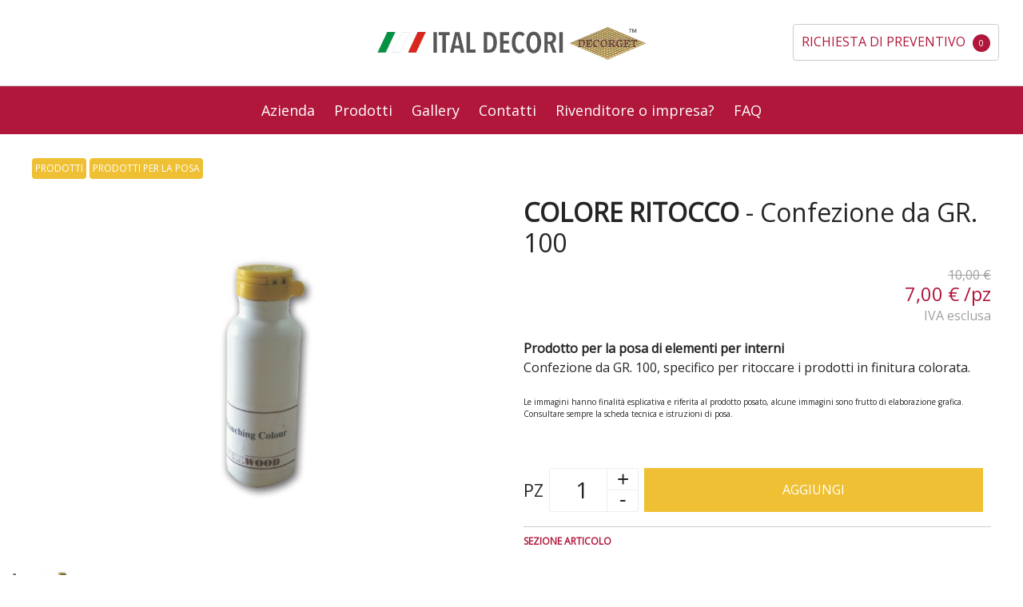

--- FILE ---
content_type: text/html; charset=UTF-8
request_url: https://www.italdecori.it/catalogo-prodotti/prodotti-per-la-posa/colore-ritocco-confezione-da-gr-100
body_size: 9779
content:

<!DOCTYPE html>

<!--[if lt IE 7 ]> <html lang="it" id="top" class="no-js ie6"> <![endif]-->
<!--[if IE 7 ]>    <html lang="it" id="top" class="no-js ie7"> <![endif]-->
<!--[if IE 8 ]>    <html lang="it" id="top" class="no-js ie8"> <![endif]-->
<!--[if IE 9 ]>    <html lang="it" id="top" class="no-js ie9"> <![endif]-->
<!--[if (gt IE 9)|!(IE)]><!--> <html lang="it" id="top" class="no-js"> <!--<![endif]-->

<head>
<meta http-equiv="Content-Type" content="text/html; charset=utf-8" />
<title>Colore Ritocco - Confezione da GR. 100 - Decorget</title>
<meta name="description" content="Prodotto per la posa di elementi per interni. Confezione da GR. 100, specifico per ritoccare i prodotti in finitura colorata." />
<meta name="keywords" content="Colore Ritocco - Confezione da GR. 100" />
<meta name="robots" content="INDEX,FOLLOW" />
<link rel="icon" href="https://www.italdecori.it/media/favicon/default/favicon.ico" type="image/x-icon" />
<link rel="shortcut icon" href="https://www.italdecori.it/media/favicon/default/favicon.ico" type="image/x-icon" />
<!--[if lt IE 7]>
<script type="text/javascript">
//<![CDATA[
    var BLANK_URL = 'https://www.italdecori.it/js/blank.html';
    var BLANK_IMG = 'https://www.italdecori.it/js/spacer.gif';
//]]>
</script>
<![endif]-->
<link rel="stylesheet" type="text/css" href="https://www.italdecori.it/media/css_secure/65dc046cfc85b9a1d6e00f0adc887083.css" />
<link rel="stylesheet" type="text/css" href="https://www.italdecori.it/media/css_secure/a1c03be0133335b36c33869554a49c2d.css" media="all" />
<script type="text/javascript" src="https://www.italdecori.it/media/js/8513e9e7c513b950600d77f0d8c3bff5.js"></script>
<link rel="stylesheet" href="//fonts.googleapis.com/css?family=Open+Sans:300,400" />
<link rel="canonical" href="https://www.italdecori.it/catalogo-prodotti/prodotti-per-la-posa/collanti-e-pitture/colore-ritocco-confezione-da-gr-100" />
<!--[if  (lte IE 8) & (!IEMobile)]>
<link rel="stylesheet" type="text/css" href="https://www.italdecori.it/media/css_secure/e192fe07827377e7427370b5848e9912.css" media="all" />
<![endif]-->
<!--[if (gte IE 9) | (IEMobile)]><!-->
<link rel="stylesheet" type="text/css" href="https://www.italdecori.it/media/css_secure/4da2aeae4bcbc214fcd6c19d5062458a.css" media="all" />
<!--<![endif]-->

<script type="text/javascript">
//<![CDATA[
Mage.Cookies.path     = '/';
Mage.Cookies.domain   = '.www.italdecori.it';
//]]>
</script>
<meta name="viewport" content="initial-scale=1.0, width=device-width" />

<script type="text/javascript">
//<![CDATA[
optionalZipCountries = ["IE","PA","HK","MO"];
//]]>
</script>
<!-- Google Tag Manager -->
<script>(function(w,d,s,l,i){w[l]=w[l]||[];w[l].push({'gtm.start':
            new Date().getTime(),event:'gtm.js'});var f=d.getElementsByTagName(s)[0],
        j=d.createElement(s),dl=l!='dataLayer'?'&l='+l:'';j.async=true;j.src=
        'https://www.googletagmanager.com/gtm.js?id='+i+dl;f.parentNode.insertBefore(j,f);
    })(window,document,'script','dataLayer','GTM-PM9XTMZ');</script>
<!-- End Google Tag Manager -->
<!-- Open Graph Meta -->
<meta property="og:title" content="Colore Ritocco - Confezione da GR. 100">
<meta property="og:site_name" content="Ital Decori Srl">
<meta property="og:description" content="Prodotto per la posa di elementi per interni. Confezione da GR. 100, specifico per ritoccare i prodotti in finitura colorata.">
<meta property="og:url" content="https://www.italdecori.it/catalogo-prodotti/prodotti-per-la-posa/colore-ritocco-confezione-da-gr-100">
<meta property="og:type" content="product">
<meta property="og:image" content="https://www.italdecori.it/media/catalog/product/cache/1/image/9df78eab33525d08d6e5fb8d27136e95/c/o/colore-ritocco.jpg">
<meta property="og:price:amount" content="7.00">
<meta property="og:price:currency" content="EUR">
<meta property="og:product:availability" content="in stock">
<!-- Open Graph Meta -->
<!-- Iubenda banner -->
<script type="text/javascript">
var _iub = _iub || [];
_iub.csConfiguration = {"invalidateConsentWithoutLog":true,"whitelabel":false,"lang":"it","siteId":2427245,"consentOnContinuedBrowsing":false,"cookiePolicyId":82908102,"floatingPreferencesButtonDisplay":"anchored-bottom-left","banner":{ "acceptButtonDisplay":true,"customizeButtonDisplay":true,"listPurposes":true,"position":"float-bottom-right" }};
</script>
<script type="text/javascript" src="//cdn.iubenda.com/cs/iubenda_cs.js" charset="UTF-8" async></script>
<!-- End Iubenda banner -->
<script type="text/javascript">//<![CDATA[
        var Translator = new Translate({"HTML tags are not allowed":"I tag HTML non sono permessi","Please select an option.":"Selezionare una opzione.","This is a required field.":"Questo \u00e8 un campo obbligatorio.","Please enter a valid number in this field.":"Inserire un numero valido in questo campo.","The value is not within the specified range.":"Il valore non \u00e8 compreso nell\\'intervallo specificato.","Please use numbers only in this field. Please avoid spaces or other characters such as dots or commas.":"Utilizzare solo numeri in questo campo. Evitare spazi o altri caratteri come punti e virgole.","Please use letters only (a-z or A-Z) in this field.":"Utilizzare solo lettere in questo campo (a-z o A-Z).","Please use only letters (a-z), numbers (0-9) or underscore(_) in this field, first character should be a letter.":"Utilizzare solo lettere (a-z), numeri (0-9) o underscore(_) in questo campo, la prima lettera deve essere una lettera.","Please use only letters (a-z or A-Z) or numbers (0-9) only in this field. No spaces or other characters are allowed.":"Utilizzare solo lettere (a-z o A-Z) o solo numeri (0-9) in questo campo. Non sono permessi spazi o altri caratteri.","Please use only letters (a-z or A-Z) or numbers (0-9) or spaces and # only in this field.":"Utilizzare solo lettere (a-z or A-Z) o numeri (0-9) o spazi o solo # in questo campo.","Please enter a valid phone number. For example (123) 456-7890 or 123-456-7890.":"Inserisci un numero di telefono valido. Per esempio (123) 456-7890 o 123-456-7890.","Please enter a valid fax number. For example (123) 456-7890 or 123-456-7890.":"Inserire un numero di fax valido. Per esempio (123) 456-7890 or 123-456-7890.","Please enter a valid date.":"Inserire una data valida.","The From Date value should be less than or equal to the To Date value.":"Il valore Dalla Data deve essere minore o uguale al valore della Data A.","Please enter a valid email address. For example johndoe@domain.com.":"Inserire un indirizzo email valido. Per esempio johndoe@domain.com.","Please use only visible characters and spaces.":"Utilizzare solo caratteri visibili e spazi.","Please enter 7 or more characters. Password should contain both numeric and alphabetic characters.":"Inserire 7 o pi\u00f9 caratteri. La password dovrebbe contenere sia caratteri numerici che alfabetici.","Please make sure your passwords match.":"Assicurati che le password corrispondano.","Please enter a valid URL. Protocol is required (http:\/\/, https:\/\/ or ftp:\/\/)":"Inserire un URL valido. Il protocollo \u00e8 obbligatorio (http:\/\/, https:\/\/ or ftp:\/\/)","Please enter a valid URL. For example http:\/\/www.example.com or www.example.com":"Inserire un URL valido. Per esempio http:\/\/www.example.com o www.example.com","Please enter a valid URL Key. For example \"example-page\", \"example-page.html\" or \"anotherlevel\/example-page\".":"Inserire un chiave URL valida. Per esempio \"example-page\", \"example-page.html\" o \"anotherlevel\/example-page\".","Please enter a valid XML-identifier. For example something_1, block5, id-4.":"Inserire un identificativo XML valido. Per esempio something_1, block5, id-4.","Please enter a valid social security number. For example 123-45-6789.":"Inserire un numero valido di previdenza sociale. Per esempio 123-45-6789.","Please enter a valid zip code. For example 90602 or 90602-1234.":"Inserire un codice zip valdio. Per esempio 90602 o 90602-1234.","Please enter a valid zip code.":"Inserire codice zip valido.","Please use this date format: dd\/mm\/yyyy. For example 17\/03\/2006 for the 17th of March, 2006.":"Utilizzare questo formato della data: dd\/mm\/yyyy. Per esempio 17\/03\/2006 per il 17 di Marzo, 2006.","Please enter a valid $ amount. For example $100.00.":"Inserire un importo valido di $. Per esempio $100.00.","Please select one of the above options.":"Selezionare una delle opzioni soprastanti.","Please select one of the options.":"Selezionare una delle opzioni.","Please select State\/Province.":"Selezionare Stato\/Provincia.","Please enter a number greater than 0 in this field.":"Insereire un numero maggiore di 0 in questo campo.","Please enter a number 0 or greater in this field.":"Inserire 0 o un numero supereiore in questo campo.","Please enter a valid credit card number.":"Inserire un numero di carta di credito valido.","Credit card number does not match credit card type.":"Il numero della carta di credito non corrisponde al tipo della carta.","Card type does not match credit card number.":"Il tipo di carda non corrisponde con il numero della carta di credito.","Incorrect credit card expiration date.":"Data scadenza carta di credito non corretta.","Please enter a valid credit card verification number.":"Inserire numero di verifica della carta di credito.","Please use only letters (a-z or A-Z), numbers (0-9) or underscore(_) in this field, first character should be a letter.":"In questo campo utilizzare solo lettere (a-z or A-Z), numeri (0-9) o underscore(_), il primo carattere deve essere una lettera.","Please input a valid CSS-length. For example 100px or 77pt or 20em or .5ex or 50%.":"Inserire una lunghezza CSS valida. Per esempio 100px o 77pt or 20em o .5ex or 50%.","Text length does not satisfy specified text range.":"La lunghezza del testo non rispetta la lunghezza specificata.","Please enter a number lower than 100.":"Inserire un numero minore di 100.","Please select a file":"Seleziona un file","Please enter issue number or start date for switch\/solo card type.":"Si prega di inserrie il numero di rilascio o la data di inizio per switch\/solo tipo della carta.","Please wait, loading...":"Attendere prego, caricamento...","This date is a required value.":"Questa data \u00e8 un valore obbligatorio.","Please enter a valid day (1-%d).":"Inserisci un giorno valido (1-%d).","Please enter a valid month (1-12).":"Inserire mese (1-12).","Please enter a valid year (1900-%d).":"Inserire anno (1900-%d).","Please enter a valid full date":"Inserire una data completa valida","Please enter a valid date between %s and %s":"Inserire una data valida tra %s e %s","Please enter a valid date equal to or greater than %s":"Inserire una data valida uguale o maggiore di %s","Please enter a valid date less than or equal to %s":"Inserire una data valida inferiore o uguale a %s","Complete":"Completo","Add Products":"Aggiungi prodotti","Please choose to register or to checkout as a guest":"Scegliere se registrarsi o fare il checkout come ospite","Your order cannot be completed at this time as there is no shipping methods available for it. Please make necessary changes in your shipping address.":"Il tuo ordine non pu\u00f2 essere completato in questo momento perch\u00e9 non ci sono metodi di spedizioni disponibili per esso. Devi modificare il tuo indirizzo di spedizione .","Please specify shipping method.":"Specificare un metodo di spedizione.","Your order cannot be completed at this time as there is no payment methods available for it.":"Il tuo ordine non pu\u00f2 essere completato in questo momento perch\u00e9 non ci sono metodi di pagamento disponibili per esso.","Please specify payment method.":"Specificare un metodo di pagamento.","Add to Cart":"Aggiungi","In Stock":"Disponibile","Out of Stock":"Non disponibile"});
        //]]></script> <!--39598334086ce98fd32a1110a286393c--> </head>
<body class=" catalog-product-view catalog-product-view product-colore-ritocco-confezione-da-gr-100 categorypath-catalogo-prodotti-prodotti-per-la-posa category-prodotti-per-la-posa">
<!-- Google Tag Manager (noscript) -->
<noscript><iframe src="https://www.googletagmanager.com/ns.html?id=GTM-PM9XTMZ"
                  height="0" width="0" style="display:none;visibility:hidden"></iframe></noscript>
<!-- End Google Tag Manager (noscript) --><div class="wrapper">
        <noscript>
        <div class="global-site-notice noscript">
            <div class="notice-inner">
                <p>
                    <strong>JavaScript sembra essere disabilitato nel tuo browser.</strong><br />
                    Devi abilitare JavaScript nel tuo browser per utlizzare le funzioni di questo sito.                </p>
            </div>
        </div>
    </noscript>
    <div class="page">
        
<header id="header-container">
  <!-- Notice
  <div style="text-align:center; padding:5px; background-color: #b0173b;">
    <p style="color: #fff;">Siamo chiusi per ferie dal 13 al 31 Agosto, le richieste verranno elaborate dal 01 Settembre</p>
  </div> -->
    <div class="header">
      <div class="headlogo">
        <a class="logo" href="https://www.italdecori.it/">
            <img src="https://www.italdecori.it/skin/frontend/italdecori/default/images/logodecorget@2x.png" alt="Ital Decori" class="large" />
            <img src="https://www.italdecori.it/skin/frontend/italdecori/default/images/logodecorget@2x.png" alt="Ital Decori" class="small" />
        </a>
      </div>

        <!-- Skip Links -->

        <div class="skip-links">
            <a href="#header-nav" class="skip-link skip-nav">
                <span class="icon"></span>
                <span class="label">Menu</span>
            </a>



            <div class="account-cart-wrapper">
                <div class="header-minicart">
                    
<a href="https://www.italdecori.it/checkout/cart/" data-target-element="#header-cart" class="skip-link skip-cart  no-count">
    <span class="icon"></span>
    <span class="cart">Richiesta di preventivo</span>
    <span class="count">0</span>
</a>

<div id="header-cart" class="block block-cart skip-content">
    
<div id="minicart-error-message" class="minicart-message"></div>
<div id="minicart-success-message" class="minicart-message"></div>

<div class="minicart-wrapper">

    <p class="block-subtitle">
        Articoli aggiunti di recente        <a class="close skip-link-close" href="#" title="Chiuso">&times;</a>
    </p>

                    <p class="empty">Non hai articoli nel carrello.</p>

    </div>
</div>
                </div>
            </div>

        </div>

        <!-- Navigation -->

        <div id="header-nav" class="skip-content">
            
    <nav id="nav">
        <ol class="nav-primary">
          <li class="level0" ><a class="level0" href="https://www.italdecori.it/">Azienda</a></li>
          <li  class="level0 nav-1 first active last parent"><a onclick="return false" style="text-decoration:none; cursor: default;" href="javascript:;" class="level0 has-children">Prodotti</a><ul class="level0"><li  class="level1 nav-1-1 first active"><a href="https://www.italdecori.it/catalogo-prodotti/prodotti-per-interni" class="level1 ">Prodotti per interni</a></li><li  class="level1 nav-1-2"><a href="https://www.italdecori.it/catalogo-prodotti/prodotti-per-esterni" class="level1 ">Prodotti per esterni</a></li><li  class="level1 nav-1-3 last"><a href="https://www.italdecori.it/catalogo-prodotti/prodotti-per-la-posa" class="level1 ">Prodotti per la posa</a></li><li class="level1"><a href="https://www.italdecori.it/produzioni-su-progetto" class="level1">Prodotti su Misura</a></li></ul></li>          <li class="level0" ><a class="level0" href="https://www.italdecori.it/photogallery">Gallery</a></li>
          <li class="level0" ><a class="level0" href="https://www.italdecori.it/contatti">Contatti</a></li>
          <li class="level0" ><a class="level0" href="https://www.italdecori.it/riservato-a-rivenditori-e-professionisti">Rivenditore o impresa?</a></li>
          <li class="level0" ><a class="level0" href="https://www.italdecori.it/faq">FAQ</a></li>
        </ol>
    </nav>
        </div>

        <!-- Account -->

        <div id="header-account" class="skip-content">
            <div class="links">
        <ul>
                                    <li class="first" ><a href="https://www.italdecori.it/customer/account/" title="Il mio account" >Il mio account</a></li>
                                                <li ><a href="https://www.italdecori.it/checkout/cart/" title="Il mio carrello" class="top-link-cart">Il mio carrello</a></li>
                                                <li ><a href="https://www.italdecori.it/checkout/" title="Checkout" class="top-link-checkout">Checkout</a></li>
                                                <li ><a href="https://www.italdecori.it/customer/account/create/" title="Registrati" >Registrati</a></li>
                                                <li class=" last" ><a href="https://www.italdecori.it/customer/account/login/" title="Accedi" >Accedi</a></li>
                        </ul>
</div>
        </div>
    </div>
</header>


        <div class="main-container col1-layout">
            <div class="main">
                
<div class="breadcrumbs">
    <ul>
                                                        <li class="category18">
                            <a href="https://www.italdecori.it/catalogo-prodotti" title="">Prodotti</a>
                        </li>
                                            <li class="category5">
                            <a href="https://www.italdecori.it/catalogo-prodotti/prodotti-per-la-posa" title="">Prodotti per la posa</a>
                        </li>
                                    </ul>
</div>
<script type="application/ld+json">
{
  "@context": "http://schema.org",
  "@type": "BreadcrumbList",
  "itemListElement":
  [
                                                {
          "@type": "ListItem",
          "position": 1,
          "item":
          {
            "@id": "https://www.italdecori.it/catalogo-prodotti",
            "name": "Prodotti"
          }
        }
        ,                                        {
          "@type": "ListItem",
          "position": 2,
          "item":
          {
            "@id": "https://www.italdecori.it/catalogo-prodotti/prodotti-per-la-posa",
            "name": "Prodotti per la posa"
          }
        }
                              ]
}
</script>
                <div class="col-main">
                                        

<script type="text/javascript">
    var optionsPrice = new Product.OptionsPrice([]);
</script>
<div id="messages_product_view"></div>
<div class="product-view">
    <div class="product-essential">
        <form action="https://www.italdecori.it/checkout/cart/add/uenc/aHR0cHM6Ly93d3cuaXRhbGRlY29yaS5pdC9jYXRhbG9nby1wcm9kb3R0aS9wcm9kb3R0aS1wZXItbGEtcG9zYS9jb2xvcmUtcml0b2Njby1jb25mZXppb25lLWRhLWdyLTEwMD9fX19TSUQ9VQ,,/product/466/form_key/UE7NkCpAuF8rbeRx/" method="post" id="product_addtocart_form">
            <input name="form_key" type="hidden" value="UE7NkCpAuF8rbeRx" />
            <div class="no-display">
                <input type="hidden" name="product" value="466" />
                <input type="hidden" name="related_product" id="related-products-field" value="" />
            </div>

            <div class="product-img-box">
                <div class="product-name">
                    <h1><span style="font-weight:bold;">COLORE RITOCCO </span> -  Confezione da GR. 100</h1>
                </div>
                <div class="product-image product-image-zoom">
  <div class="product-image-gallery">
    <img id="image-main"
    class="gallery-image visible"
    src="https://www.italdecori.it/media/catalog/product/cache/1/image/9df78eab33525d08d6e5fb8d27136e95/c/o/colore-ritocco.jpg"
    alt="Colore Ritocco - Confezione da GR. 100 - Decorget - Ital Decori"
    title="Colore Ritocco - Confezione da GR. 100 - Decorget - Ital Decori" />

                  <img id="image-0"
        class="gallery-image"
        src="https://www.italdecori.it/media/catalog/product/cache/1/image/1800x/040ec09b1e35df139433887a97daa66f/c/o/colore-ritocco.jpg"
        data-zoom-image="https://www.italdecori.it/media/catalog/product/cache/1/image/1800x/040ec09b1e35df139433887a97daa66f/c/o/colore-ritocco.jpg"
        alt="Colore Ritocco - Confezione da GR. 100 - Decorget - Ital Decori - Image 0"
        title="Colore Ritocco - Confezione da GR. 100 - Decorget - Ital Decori - Image 0" />

                </div>
  </div>
      <div class="more-views">
      <ul class="product-image-thumbs">
                              <li>
              <a class="thumb-link" href="#" title="" data-image-index="0">
                <img src="https://www.italdecori.it/media/catalog/product/cache/1/thumbnail/75x/9df78eab33525d08d6e5fb8d27136e95/c/o/colore-ritocco.jpg"
                width="75" height="75" alt="Colore Ritocco - Confezione da GR. 100 - Decorget - Ital Decori - Thumbnail 0" title="Colore Ritocco - Confezione da GR. 100 - Decorget - Ital Decori - Thumbnail 0" />
              </a>
            </li>
                            </ul>
      </div>
                    </div>

            <div class="product-shop">
                <div class="product-name">
                    <h1><span style="font-weight:bold;">COLORE RITOCCO </span> -  Confezione da GR. 100</h1>
                </div>

                <div class="price-info">
                    

                        
    <div class="price-box">
                                            
                    <p class="old-price">
                <span class="price-label">Prezzo di listino:</span>
                <span class="price" id="old-price-466">
                    10,00 €                </span>
            </p>

                            <!-- here -->
                <p class="special-price">
                    <span class="price-label">Special Price</span>
                <span class="price" id="product-price-466">

                  
                  7,00 € /pz                </span>
                </p>
                <p class="label-price">IVA esclusa</p>
                    
    
        </div>

                                        
                </div>

                <div class="extra-info">
                </div>

                
                                    <div class="short-description">
                        <div class="std"><p><strong>Prodotto per la posa di elementi per interni</strong><br>Confezione da GR. 100, specifico per ritoccare i prodotti in finitura colorata.</p></div>
                    </div>
                                <!-- alert for products facciate esterne -->
                                <!-- end alert -->

                <div class="notice-description" style="margin-bottom:20px;">
                  <p style="font-size:10px;">Le immagini hanno finalità esplicativa e riferita al prodotto posato, alcune immagini sono frutto di elaborazione grafica. Consultare sempre la scheda tecnica e istruzioni di posa.</p>
                </div>

                
                
            </div>

            <div class="add-to-cart-wrapper">
                
                
                                    <div class="add-to-box">
                                                    
  
    <div class="add-to-cart">
                <div class="qty-wrapper quantity">
            <label for="qty">PZ</label>
            <input type="number" min="1" pattern="[0-9]*" name="qty" id="qty" maxlength="12" step="1" value="1" title="Qtà" class="input-text qty" />
        </div>
                <div class="add-to-cart-buttons">
            <button type="button" title="Aggiungi" class="button btn-cart" onclick="productAddToCartForm.submit(this)"><span><span>Aggiungi</span></span></button>
                    </div>
    </div>

    
    
      <script type="text/javascript">
      jQuery('<div class="quantity-nav"><div class="quantity-button quantity-up">+</div><div class="quantity-button quantity-down">-</div></div>').insertAfter('.quantity input');
        jQuery('.quantity').each(function() {
          var spinner = jQuery(this),
            input = spinner.find('input[type="number"]'),
            btnUp = spinner.find('.quantity-up'),
            btnDown = spinner.find('.quantity-down'),
            min = input.attr('min'),
            max = input.attr('max');

          btnUp.click(function() {
            var oldValue = parseFloat(input.val());
            if (oldValue >= max) {
              var newVal = oldValue;
            } else {
              var newVal = oldValue + 1;
            }
            spinner.find("input").val(newVal);
            spinner.find("input").trigger("change");
          });

          btnDown.click(function() {
            var oldValue = parseFloat(input.val());
            if (oldValue <= min) {
              var newVal = oldValue;
            } else {
              var newVal = oldValue - 1;
            }
            spinner.find("input").val(newVal);
            spinner.find("input").trigger("change");
          });

        });
      </script>

    
                                                            <span class="or">O</span>
                                                                            
                                            </div>
                                                </div>
            <div class="product-dim">
              <h6 class="text-uppercase">Sezione Articolo</h6>
                          </div>

            
            <div class="clearer"></div>
                    </form>
        <script type="text/javascript">
        //<![CDATA[
            var productAddToCartForm = new VarienForm('product_addtocart_form');
            productAddToCartForm.submit = function(button, url) {
                if (this.validator.validate()) {
                    var form = this.form;
                    var oldUrl = form.action;

                    if (url) {
                       form.action = url;
                    }
                    var e = null;
                    try {
                        this.form.submit();
                    } catch (e) {
                    }
                    this.form.action = oldUrl;
                    if (e) {
                        throw e;
                    }

                    if (button && button != 'undefined') {
                        button.disabled = true;
                    }
                }
            }.bind(productAddToCartForm);

            productAddToCartForm.submitLight = function(button, url){
                if(this.validator) {
                    var nv = Validation.methods;
                    delete Validation.methods['required-entry'];
                    delete Validation.methods['validate-one-required'];
                    delete Validation.methods['validate-one-required-by-name'];
                    // Remove custom datetime validators
                    for (var methodName in Validation.methods) {
                        if (methodName.match(/^validate-datetime-.*/i)) {
                            delete Validation.methods[methodName];
                        }
                    }

                    if (this.validator.validate()) {
                        if (url) {
                            this.form.action = url;
                        }
                        this.form.submit();
                    }
                    Object.extend(Validation.methods, nv);
                }
            }.bind(productAddToCartForm);
        //]]>
        </script>
    </div>
    <div class="product-collateral toggle-content tabs">
        <h2 class="mb-0" style="font-size: 32px;">Specifiche</h2>
                    <dl id="collateral-tabs" class="collateral-tabs">
                                    <!--<dt class="tab"><span style="font-weight:bold;">Specifiche</span></dt>-->
                    <dd class="tab-container current">
                        <div class="tab-content">    <h2>Specifiche</h2>
    <table class="data-table" id="product-attribute-specs-table">
        <col width="25%" />
        <col />
        <tbody>
                    <tr>
                <th class="label">Codice</th>
                <td class="data">colore ritocco</td>
            </tr>
                    <tr>
                <th class="label">Tipologia</th>
                <td class="data">Accessori</td>
            </tr>
                    <tr>
                <th class="label">Dimensione CM.</th>
                <td class="data">No</td>
            </tr>
                </tbody>
    </table>
    <script type="text/javascript">decorateTable('product-attribute-specs-table')</script>
</div>
                    </dd>
                                    <!--<dt class="tab"><span style="font-weight:bold;">Istruzioni Posa e Scheda Tecnica</span></dt>-->
                    <dd class="tab-container current">
                        <div class="tab-content">  <p>Non sono presenti documenti da scaricare per questo prodotto.</p>
</div>
                    </dd>
                            </dl>
            </div>
    <div class="product-crosssel-list">
          </div>
        
</div>
<!-- get product category -->
<!-- get price and sku configurable products -->
<!-- Implement rich snippet json ld -->
<script type="application/ld+json">
{
  "@context" : "http://schema.org",
  "@type" : "Product",
  "name": "Colore Ritocco - Confezione da GR. 100",
  "image" : "https://www.italdecori.it/media/catalog/product/cache/1/image/265x/9df78eab33525d08d6e5fb8d27136e95/c/o/colore-ritocco.jpg",
  "description": "Prodotto per la posa di elementi per interni. Confezione da GR. 100, specifico per ritoccare i prodotti in finitura colorata.",
  "sku": "colore ritocco",
  "mpn": "colore ritocco",
  "category" : "Prodotti per la posa",
  "material" : "",
  "color": "",
  "brand" : "Decorget",
  "manufacturer" : "Ital Decori Srl",
      "offers": {
      "@type": "Offer",
      "price": "7.00",
      "priceCurrency": "EUR",
      "priceValidUntil": "2022-06-30",
      "itemCondition": "https://schema.org/NewCondition",
      "availability" : "http://schema.org/InStock",
      "url": "https://www.italdecori.it/catalogo-prodotti/prodotti-per-la-posa/colore-ritocco-confezione-da-gr-100"
    }
      }
  </script>

<script type="text/javascript">
    var lifetime = 3600;
    var expireAt = Mage.Cookies.expires;
    if (lifetime > 0) {
        expireAt = new Date();
        expireAt.setTime(expireAt.getTime() + lifetime * 1000);
    }
    Mage.Cookies.set('external_no_cache', 1, expireAt);
</script>
                </div>
            </div>
        </div>
                <div class="footer-container">
    <div class="footer">
      <div class="row">
        <div class="col-md-3 hidden-xs hidden-sm"><a href="//www.italdecori.it/downloads/pdf/idec-nuovo-catalogo.pdf" title="Nuovo catalogo Ital Decori Srl"><img alt="Nuovo catalogo Ital Decori" class="img-responsive" src="//www.italdecori.it/media/wysiwyg/catalogo-decorget-with-icon.jpg" style="border: 2px solid #d7d7d7; border-radius: 20px;" title="Nuovo catalogo Ital Decori" /></a></div><div class="footer-column col-sm-4 col-md-3">
<div class="block-title"><strong><span>Azienda</span></strong></div>
<ul>
<li><a href="//www.italdecori.it/condizioni-generali-di-vendita">Condizioni generali di vendita</a></li>
<li><a class="iubenda-nostyle no-brand iubenda-noiframe iubenda-embed iubenda-noiframe" href="https://www.iubenda.com/privacy-policy/82908102" title="Privacy Policy">Privacy Policy</a></li>
<li><a class="iubenda-nostyle no-brand iubenda-noiframe iubenda-embed iubenda-noiframe" href="https://www.iubenda.com/privacy-policy/82908102/cookie-policy" title="Cookie Policy">Cookie Policy</a></li>
<li><a href="//www.italdecori.it/faq">FAQ</a></li>
</ul>
</div><div class="footer-column col-sm-4 col-md-3">
<div class="block-title"><strong><span>Catalogo prodotti<br /></span></strong></div>
<ul>
<li><a href="//www.italdecori.it/prodotti-per-interni">Prodotti per interni</a></li>
<li><a href="//www.italdecori.it/prodotti-per-esterni">Prodotti per esterni</a></li>
<li><a href="//www.italdecori.it/prodotti-per-la-posa">Prodotti per la posa</a></li>
</ul>
</div><div class="footer-column col-sm-4 col-md-3">
<div class="block-title"><strong><span>Area download<br /></span></strong></div>
<ul>
<li><a href="//www.italdecori.it/downloads/pdf/idec-nuovo-catalogo.pdf">Catalogo completo</a></li>
<li><a href="//www.italdecori.it/downloads/pdf/idec-listino-prezzi-2025.pdf">Listino prezzi</a></li>
<li><a href="//www.italdecori.it/downloads/pdf/idec-tabella-resa.pdf">Tabella resa</a></li>
<li><a href="//www.italdecori.it/downloads/pdf/idec-istruzioni-per-la-posa.pdf">Istruzioni per la posa</a></li>
<li><a href="//www.italdecori.it/downloads/pdf/idec-schede-tecniche.pdf">Schede tecniche</a></li>
<li><a href="//www.italdecori.it/downloads/pdf/idec-brochure-cornici-velette-led.pdf">Brochure cornici e velette LED</a></li>
<li><a href="//www.italdecori.it/downloads/pdf/idec-brochure-boiserie.pdf">Brochure boiserie</a></li>
<li><a href="//www.italdecori.it/downloads/pdf/idec-voce-di-capitolato-per-prodotti-esterni.pdf">Voce di capitolato per prodotti esterni</a></li>
<li><a href="//www.italdecori.it/downloads/pdf/idec-depliant-soglie-2023.pdf">Depliant soglie 2023</a></li>
</ul>
</div>      </div>
      <div class="row">
        <div style="text-align:center; width:100%; margin-top:40px; margin-bottom:20px;">
          <a href="https://www.facebook.com/italdecorisrl/" target="_blank"><img style="display:inline; margin:0 5px;" src="//www.italdecori.it/media/layout/idec-icon-fb.svg" alt="Italdecori Facebook Profile" width="32"></a>
          <a href="https://www.instagram.com/italdecorisrl/" target="_blank"><img style="display:inline; margin:0 5px;" src="//www.italdecori.it/media/layout/idec-icon-ig.svg" alt="Italdecori Istagram Profile" width="32"></a>
        </div>
      </div>
        <address class="copyright">&copy; 2016 Ital Decori Srl - Via Buon Riposo, 3 04011 Aprilia (Latina) P.IVA 10251461009</address>
    </div>
</div>
<!-- Fixed phone -->
<div class="mobile-fixed-phone visible-xs">
  <a data-toggle="modal" href="#contactsModal"><img src="//www.italdecori.it/media/layout/idec-phone.svg" alt="Clic To Call - Ital Decori"></a>
</div>
<!-- Modal -->
<div class="modal fade" id="contactsModal" tabindex="-1" role="dialog" aria-labelledby="myModalLabel">
  <div class="modal-dialog modal-dialog-contacts" role="document">
    <div class="modal-content modal-content-contacts">
      <div class="modal-body modal-body-contacts">
        <div class="list-group list-group-centered">
          <a class="list-group-item" data-dismiss="modal" onclick="document.location.href='tel:+390692854474'">
            <img src="//www.italdecori.it/media/layout/idec-general-phone.svg" alt="Telefono - Servizio clienti commerciale - Ital Decori">
            <h4 class="list-group-item-heading">Servizio clienti commerciale</h4>
            <p class="list-group-item-text">Lun. Ven. 08:00/13.00 - 14:00/17:00</p>
          </a>
        </div>
        <div class="list-group list-group-centered">
          <a class="list-group-item" data-dismiss="modal" onclick="document.location.href='tel:+393387205523'">
            <img src="//www.italdecori.it/media/layout/idec-phone.svg" alt="Telefono - Info tecniche e commerciali - Ital Decori">
            <h4 class="list-group-item-heading">Info tecniche e commerciali</h4>
            <p class="list-group-item-text">Cellulare: Orario ufficio</p>
          </a>
        </div>
        <!-- WhatsApp section
        <div class="list-group list-group-centered">
          <a class="list-group-item" data-dismiss="modal" onclick="document.location.href='https://api.whatsapp.com/send?phone=390692854474'">
            <img src="//www.italdecori.it/media/layout/idec-whatsapp-business.svg" alt="">
            <h4 class="list-group-item-heading">Scrivici su WhatsApp</h4>
            <p class="list-group-item-text">Risponderemo entro un'ora.</p>
          </a>
        </div> -->
        <div class="list-group list-group-centered">
          <a class="list-group-item" data-dismiss="modal" onclick="document.location.href='//www.italdecori.it/contatti/#getrequest'">
            <img src="//www.italdecori.it/media/layout/idec-contact.svg" alt="Contattaci - Invia una richiesta - Ital Decori">
            <h4 class="list-group-item-heading">Oppure invia una richiesta</h4>
            <p class="list-group-item-text">Compila il modulo adesso.</p>
          </a>
        </div>
      </div>
    </div>
  </div>
</div>
                

<script type="text/javascript" src="https://www.italdecori.it/skin/frontend/italdecori/default/js/bootstrap-select.min.js"></script>

<!-- Iubenda script -->
<script type="text/javascript">(function (w,d) {var loader = function () {var s = d.createElement("script"), tag = d.getElementsByTagName("script")[0]; s.src="https://cdn.iubenda.com/iubenda.js"; tag.parentNode.insertBefore(s,tag);}; if(w.addEventListener){w.addEventListener("load", loader, false);}else if(w.attachEvent){w.attachEvent("onload", loader);}else{w.onload = loader;}})(window, document);</script>

<!-- Google autocomplete city
<script>
var inputCity = document.getElementById('city');
var autocompleteCity = new google.maps.places.Autocomplete(inputCity);
</script>-->
    </div>
</div>
</body>
</html>



--- FILE ---
content_type: image/svg+xml
request_url: https://www.italdecori.it/media/layout/idec-general-phone.svg
body_size: 182
content:
<svg width="512" height="512" xmlns="http://www.w3.org/2000/svg">

 <g>
  <title>background</title>
  <rect fill="none" id="canvas_background" height="402" width="582" y="-1" x="-1"/>
 </g>
 <g>
  <title>Layer 1</title>
  <circle id="svg_3" r="256" fill="#26a001" cy="256" cx="256"/>
  <path id="svg_4" fill="#26a001" d="m256,469.333862c-117.63092,0 -213.333328,-95.701874 -213.333328,-213.333344s95.702408,-213.333321 213.333328,-213.333321c117.636261,0 213.333313,95.701866 213.333313,213.333321s-95.697052,213.333344 -213.333313,213.333344z"/>
  <circle id="svg_7" r="30.891331" opacity="0.3" cy="174.891205" cx="174.891602"/>
  <circle id="svg_8" r="30.891199" opacity="0.3" cy="174.891205" cx="264.000275"/>
  <circle id="svg_9" r="30.891199" opacity="0.3" cy="174.891205" cx="353.10907"/>
  <circle id="svg_11" r="30.891464" opacity="0.3" cy="263.999878" cx="174.891602"/>
  <circle id="svg_12" r="30.891333" opacity="0.3" cy="263.999878" cx="264.000275"/>
  <circle id="svg_13" r="30.891333" opacity="0.3" cy="263.999878" cx="353.10907"/>
  <circle id="svg_15" r="30.891464" opacity="0.3" cy="353.108398" cx="174.891602"/>
  <circle id="svg_16" r="30.891333" opacity="0.3" cy="353.108398" cx="264.000275"/>
  <circle id="svg_17" r="30.891333" opacity="0.3" cy="353.108398" cx="353.10907"/>
  <circle id="svg_20" r="30.891331" fill="#FFFFFF" cy="166.891205" cx="166.891602"/>
  <circle id="svg_21" r="30.891199" fill="#FFFFFF" cy="166.891205" cx="256.000275"/>
  <circle id="svg_22" r="30.891199" fill="#FFFFFF" cy="166.891205" cx="345.10907"/>
  <circle id="svg_24" r="30.891464" fill="#FFFFFF" cy="255.999863" cx="166.891602"/>
  <circle id="svg_25" r="30.891333" fill="#FFFFFF" cy="255.999863" cx="256.000275"/>
  <circle id="svg_26" r="30.891333" fill="#FFFFFF" cy="255.999863" cx="345.10907"/>
  <circle id="svg_28" r="30.891464" fill="#FFFFFF" cy="345.108398" cx="166.891602"/>
  <circle id="svg_29" r="30.891333" fill="#FFFFFF" cy="345.108398" cx="256.000275"/>
  <circle id="svg_30" r="30.891333" fill="#FFFFFF" cy="345.108398" cx="345.10907"/>
 </g>
</svg>

--- FILE ---
content_type: image/svg+xml
request_url: https://www.italdecori.it/media/layout/idec-phone.svg
body_size: 913
content:
<svg width="60" height="60" xmlns="http://www.w3.org/2000/svg">
 <title/>
 <desc/>

 <g>
  <title>background</title>
  <rect fill="none" id="canvas_background" height="402" width="582" y="-1" x="-1"/>
 </g>
 <g>
  <title>Layer 1</title>
  <path id="back" fill="#26a001" d="m0,30c0,-16.568481 13.431458,-30 30,-30c16.568542,0 30,13.431519 30,30c0,16.568481 -13.431458,30 -30,30c-16.568542,0 -30,-13.431519 -30,-30z"/>
  <path id="Shape" fill="#FFFFFF" d="m19.64221,12.239056c0.429474,-0.036332 0.797604,0.068897 1.035816,0.464629c0.534096,0.871072 1.071865,1.742286 1.580742,2.635215c0.58828,1.030869 1.129646,2.09083 1.7071,3.132559c0.147942,0.279497 0.353668,0.53367 0.526901,0.802313c0.158806,0.254028 0.310387,0.515436 0.458363,0.769463c0.303154,0.577242 0.288723,1.157957 -0.162403,1.618965c-0.642433,0.660614 -1.3498,1.274042 -2.031914,1.902084c-0.570221,0.526293 -1.162098,1.030872 -1.717926,1.568163c-0.433075,0.421061 -0.544964,0.94735 -0.252605,1.502735c0.45113,0.849358 0.898632,1.698719 1.393078,2.529987c1.83342,3.074516 4.175682,5.688019 7.135113,7.702713c1.140438,0.780312 2.327831,1.495506 3.526049,2.177818c1.129616,0.642525 1.569916,0.533676 2.446922,-0.450005c0.815628,-0.911171 1.602409,-1.8368 2.414474,-2.755066c0.194893,-0.221458 0.429466,-0.417442 0.656815,-0.606186c0.461967,-0.392113 0.967239,-0.435677 1.49778,-0.167038c0.14798,0.072662 0.306747,0.137939 0.436668,0.232315c1.407539,1.012779 2.981087,1.727814 4.46804,2.588028c0.7976,0.461014 1.57354,0.954735 2.356682,1.426605c0.422279,0.250549 0.591919,0.617043 0.563026,1.12162c-0.079399,1.419365 -0.31398,2.813255 -1.133247,4.011009c-0.342834,0.497345 -0.830086,0.933022 -1.320908,1.285042c-1.360588,0.958351 -2.880028,1.549927 -4.496887,1.912941c-1.468887,0.330307 -2.934143,0.210602 -4.34169,-0.232315c-2.717613,-0.842125 -5.395517,-1.807709 -7.860498,-3.2705c-2.237637,-1.332222 -4.273144,-2.940193 -6.15704,-4.737045c-2.385612,-2.283195 -4.514917,-4.773239 -6.236444,-7.608196c-1.122414,-1.840424 -1.923651,-3.822264 -2.649046,-5.844198c-0.440304,-1.219616 -0.873409,-2.428375 -1.068302,-3.720652c-0.223751,-1.462788 -0.068577,-2.871151 0.397018,-4.257801c0.418644,-1.252327 0.941948,-2.450232 1.732357,-3.521049c0.620733,-0.831268 1.396677,-1.441074 2.400003,-1.713338c0.804798,-0.214079 1.616865,-0.384731 2.425262,-0.573478c0.10466,0.083518 0.187698,0.083518 0.2707,0.072662z"/>
 </g>
</svg>

--- FILE ---
content_type: application/javascript; charset=utf-8
request_url: https://cs.iubenda.com/cookie-solution/confs/js/82908102.js
body_size: -289
content:
_iub.csRC = { showBranding: false, publicId: 'a225d6d4-6db6-11ee-8bfc-5ad8d8c564c0', floatingGroup: false };
_iub.csEnabled = true;
_iub.csPurposes = [3,1,7];
_iub.cpUpd = 1639232663;
_iub.csT = 0.025;
_iub.googleConsentModeV2 = true;
_iub.totalNumberOfProviders = 2;


--- FILE ---
content_type: image/svg+xml
request_url: https://www.italdecori.it/media/layout/idec-contact.svg
body_size: 19
content:
<svg width="100" height="100" xmlns="http://www.w3.org/2000/svg">
 <title/>

 <g>
  <title>background</title>
  <rect fill="none" id="canvas_background" height="402" width="582" y="-1" x="-1"/>
 </g>
 <g>
  <title>Layer 1</title>
  <path fill="#efc033" id="svg_1" d="m82,9.5l-62,0c-5.5,0 -10,4.5 -10,10l0,42c0,5.5 4.5,10 10,10l8,0l0,17l25,-17l29,0c5.5,0 10,-4.5 10,-10l0,-42c0,-5.5 -4.5,-10 -10,-10zm-50.200001,20l20.400002,0c1.700001,0 3,1.299999 3,3s-1.299999,3 -3,3l-20.400002,0c-1.599998,0 -3,-1.299999 -3,-3c0,-1.6 1.300001,-3 3,-3zm36.399998,20l-36.399998,0c-1.599998,0 -3,-1.299999 -3,-3c0,-1.599998 1.300001,-3 3,-3l36.399998,0c1.700005,0 3,1.299999 3,3s-1.299995,3 -3,3z"/>
 </g>
</svg>